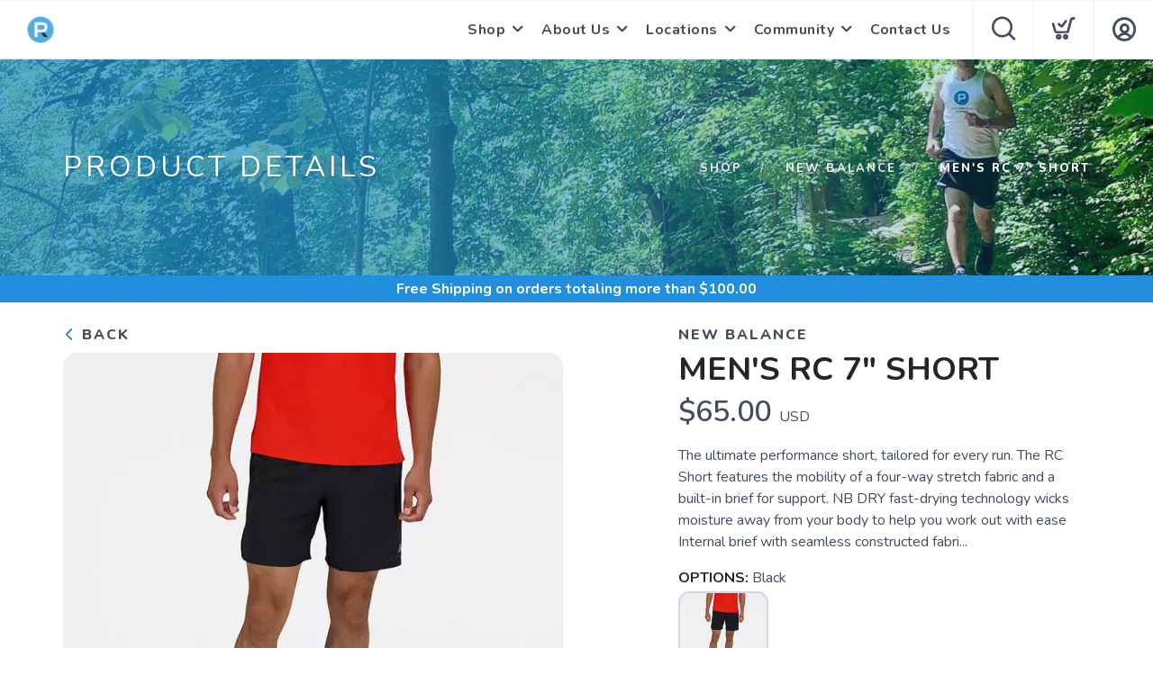

--- FILE ---
content_type: text/css; charset=UTF-8
request_url: https://shop.philadelphiarunner.com/assets/branding/shop.philadelphiarunner.com/branding.css?v=1.0.5
body_size: 25
content:
/** Custom Styles for Philly Runner **/
.logo {
    max-height: 42px;
}

@media all and (max-width: 767px) {
   .logo {
       max-height: 32px;
   }
}


#CategoryList .catLink {
text-transform: unset;
}